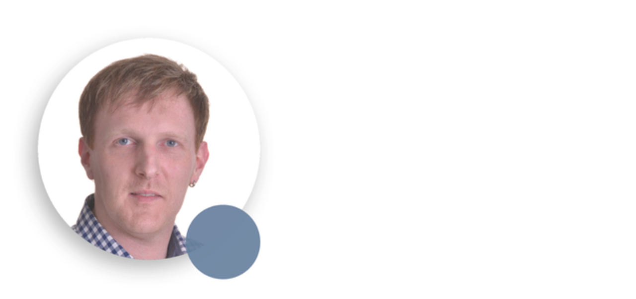

--- FILE ---
content_type: text/html
request_url: https://www.vhs-whv.de/index.php?eID=tx_cms_showpic&file=946&md5=0e3995a9d1275692bf2ed3745a3c8b394776fb59&parameters%5B0%5D=eyJ3aWR0aCI6IjgwMG0iLCJoZWlnaHQiOiI2MDBtIiwiYm9keVRhZyI6Ijxib2R5&parameters%5B1%5D=IHN0eWxlPVwibWFyZ2luOjA7IGJhY2tncm91bmQ6I2ZmZjtcIj4iLCJ3cmFwIjoi&parameters%5B2%5D=PGEgaHJlZj1cImphdmFzY3JpcHQ6Y2xvc2UoKTtcIj4gfCA8XC9hPiIsImNyb3Ai&parameters%5B3%5D=OiJ7XCJkZWZhdWx0XCI6e1wiY3JvcEFyZWFcIjp7XCJ4XCI6MCxcInlcIjowLFwi&parameters%5B4%5D=d2lkdGhcIjoxLFwiaGVpZ2h0XCI6MX0sXCJzZWxlY3RlZFJhdGlvXCI6XCJOYU5c&parameters%5B5%5D=IixcImZvY3VzQXJlYVwiOm51bGx9fSJ9
body_size: 38
content:
<!DOCTYPE html>
<html>
<head>
	<title>Image</title>
	<meta name="robots" content="noindex,follow" />
</head>
<body style="margin:0; background:#fff;">
	<img src="fileadmin/_processed_/c/3/csm_Juergens_Torben_99e4ba184a.png" alt="Image" title="Image" width="600" height="600" />
</body>
</html>